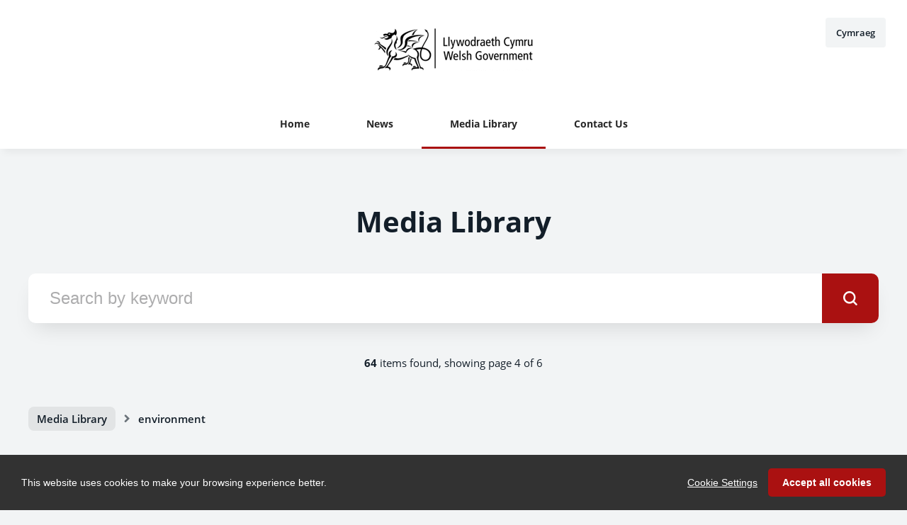

--- FILE ---
content_type: text/html; charset=utf-8
request_url: https://media.service.gov.wales/media-library/f/environment?page=4
body_size: 5575
content:

<!DOCTYPE html>
<!--
  Powered by PRgloo; providing powerful, fun to use software for communication professionals. www.prgloo.com
-->
<html class="has-js" lang="en-GB">
<head>
  <meta http-equiv="content-type" content="text/html; charset=UTF-8">
  <meta http-equiv="content-language" content="en-GB">
  <meta name="twitter:dnt" content="on">
  <title>Media Library | Welsh Government News Page: 4</title>

<script src="/Content/Gloo/cookies?v=widfAwfWowBAKSfP9uZpJhP94b9dp1_NPxJhxnRF7Qo1"></script>

<script>
  var options = {
    lang: 'en-GB',
    locale: {
      'en-GB': {
        barMainText: "This website uses cookies to make your browsing experience better.",
        barLinkSetting: "Cookie Settings",
        barBtnAcceptAll: "Accept all cookies",
        learnMore: "Cookie and privacy policy",
        modalMainTitle: "Cookie settings",
        modalMainText: "Cookies are small text files which help websites to remember your preferences, keep track of the pages you browse and generally customise your experience of the site. They are created when you visit a site and are either stored on your computer to be activated when you visit that site again (persistent) or are deleted when you leave (temporary). They don&#39;t normally contain information which can personally identify you: they simply contain the URL of the website, the duration &amp; scope of the cookie and a random number. Please see below for the cookies used on this site and use the tools to switch them on or off.",
        modalBtnSave: "Save current settings",
        modalBtnAcceptAll: "Accept all cookies and close",
        modalAffectedSolutions: "Affected solutions:",
        off: "Off",
        on: "On"
      }
    },
    localeAnalytics: {
      'en-GB': {
        name: "Analytics Cookies",
        description: "Analytical cookies help us to improve our website by collecting and reporting information on how you use the site including popular pages."
      }
    },
    localeAnalyticsService: {
      'en-GB': {
        name: "Google Analytics"
      }
    },
    localeNecessary: {
      'en-GB': {
        name: "Strictly Necessary Cookies",
        description: "Some of our cookies are essential and parts of the site won&#39;t work without them. This includes recording your cookie storage preferences."
      }
    },
    localeSharing: {
      'en-GB': {
        name: "Sharing Service Cookies",
        description: "These are cookies set by &quot;AddThis&quot;, the service which allows you to share content on social media and other channels."
      }
    },
    localeSharingService: {
      'en-GB': {
        name: ''
      }
    },
    localeSocial: {
      'en-GB': {
        name: "Social Media Cookies",
        description: "These cookies are set by Facebook, X, or BlueSky, and without them, you will not be able to see our company feeds on the home page."
      }
    },
    localeSocialService: {
      'en-GB': {
        name: 'Facebook'
      }
    },
    policyUrl: 'https://gov.wales/website-privacy-policy',
    sharing: false,
    social: true,
    theme: {
      barColor: '#323232',
      barTextColor: '#ffffff',
      barMainButtonColor: '#aa1111',
      barMainButtonTextColor: '#ffffff'
    }
  };
  gloo.cookieConsent(options);
</script>
<script>(function(w,d,s,l,i){w[l]=w[l]||[];w[l].push({'gtm.start':
new Date().getTime(),event:'gtm.js'});var f=d.getElementsByTagName(s)[0],
j=d.createElement(s),dl=l!='dataLayer'?'&l='+l:'';j.async=true;j.src=
'https://www.googletagmanager.com/gtm.js?id='+i+dl;f.parentNode.insertBefore(j,f);
})(window,document,'script','dataLayer','GTM-KQNTNW7');</script>



  <link rel="dns-prefetch" href="//cdn.prgloo.com" />
  <meta name="viewport" content="width=device-width, initial-scale=1.0">
  <meta name="application-name" content="Welsh Government">
  <meta name="description" content="News from Welsh Government" />
  <meta name="keywords" content="" />
  <meta name="robots" content="index, follow" />
  <meta name="copyright" content="2026 - Welsh Government" />
  <meta name="generated" content="2026-01-23 15:54:13Z" />
  <meta name="version" content="3.4.2003.0" />

  <link type="application/rss+xml" rel="alternate" title="News from Welsh Government" href="/feed/rss" />
  <link href="/Content/Gloo/css?v=jCrXO1l5q75u2KUfG-YVwZD_Y6M3QtHLkoGJAP_Jq001" rel="stylesheet"/>

  <link rel="shortcut icon" href="https://cdn.prgloo.com/web/WelshGov/favicon.ico">
  <link rel="canonical" href="https://media.service.gov.wales/media-library/" />
  <meta property="og:site_name" content="Welsh Government News" />
  <meta property="og:title" content="Media Library | Welsh Government News Page: 4" />
  <meta property="og:description" content="News from Welsh Government" />
  <meta property="og:url" content="https://media.service.gov.wales/media-library/" />
  <meta property="og:image" content="https://cdn.prgloo.com/web/WelshGov/WelshGovPlaceholder.png" />
  <meta property="og:type" content="website" />
  <meta name="twitter:card" content="summary" />
  <meta name="twitter:title" content="Media Library | Welsh Government News Page: 4" />
  <meta name="twitter:description" content="News from Welsh Government" />
  <meta name="twitter:url" content="https://media.service.gov.wales/media-library/" />
  <meta name="twitter:image" content="https://cdn.prgloo.com/web/WelshGov/WelshGovPlaceholder.png" />
  <style type="text/css">
    :root{--link-colour:#0360a6;--link-hover-colour:#3878be;--quote-accent-colour:#aa1111;--button-bg:#aa1111;--button-hover-bg:#d81f1f;--thumbnail-accent-colour:#aa1111;--nav-accent-colour:#aa1111}:root{--focus-colour:#aa1111;--card-title-hover-colour:#3878be}.website-picker__flag{display:none}.website-picker__title{margin-left:15px}.social-widgets .card,.card.gloo-twitter-feed,.card.gloo-bluesky-feed,.card.gloo-facebook-feed{border-radius:12px}
  </style>

</head>
<body class="pg-media-library">
  <div class="frame">
<noscript><iframe src="https://www.googletagmanager.com/ns.html?id=GTM-KQNTNW7"
height="0" width="0" style="display:none;visibility:hidden"></iframe></noscript>


    <header class="header" role="banner">
      <div class="wrapper">
        <a class="skip-link" href='#body-content'>Skip to content</a>
<div class="header__logo">
  <a class="header__logo-link" href="https://welshgov-newsroom.prgloo.com/">
    <img class="header__logo-image" src="https://cdn.prgloo.com/web/WelshGov/WelshGovEmailHeader.png" alt="Welsh Government">
  </a>
</div>
      </div>
      <button class="menu-btn" aria-label="Navigation Menu" aria-haspopup="true" aria-expanded="false">
        <span></span>
      </button>
    </header>

      <div class="website-picker">
        <a class="website-picker__link" href="https://cyfryngau.gwasanaeth.llyw.cymru" title="Cymraeg">
          <div class="website-picker__item">
            <img class="website-picker__flag" src="/Content/Shared/icons/cy-gb.png" alt="Cymraeg icon">
            <span class="website-picker__title">Cymraeg</span>
          </div>
        </a>
      </div>


    <nav class="navbar" role="navigation">
      <div class="wrapper">
<div class="navigation">
  <ul class="navigation__list">
        <li class="navigation__item ">
          <a class="navigation__link" href="/" >
            <span class="navigation__text">
              Home
            </span>
          </a>
        </li>
        <li class="navigation__item ">
          <a class="navigation__link" href="/news" >
            <span class="navigation__text">
              News
            </span>
          </a>
        </li>
        <li class="navigation__item selected">
          <a class="navigation__link" href="/media-library" aria-current=page>
            <span class="navigation__text">
              Media Library
            </span>
          </a>
        </li>
        <li class="navigation__item ">
          <a class="navigation__link" href="/contacts" >
            <span class="navigation__text">
              Contact Us
            </span>
          </a>
        </li>

  </ul>
</div>
      </div>
    </nav>

    <main id="body-content" class="main-content" role="main" aria-label="Media Library | Welsh Government News Page: 4 page main content area">
      

<div class="wrapper wrapper--content">

  <h1 class="page-header">Media Library</h1>

<form action="/media-library" method="get">  <div class="search" role="search">
    <label class="search__label" for="SearchString">Search by keyword</label>
    <input class="input&#32;input--search" id="SearchString" maxlength="30" name="SearchString" placeholder="Search&#32;by&#32;keyword" type="text" value="" />
    <button type="submit" class="button search__submit" title="Go" aria-label="submit">
      <span class="icon-search"></span>
    </button>
  </div>
</form>
  <p class="page-results">
    <strong>64</strong> items found, showing page 4 of 6
  </p>

    <nav class="breadcrumb">
      <div class="breadcrumb__item">
          <a class="breadcrumb__link" href="/media-library">
            <span class="breadcrumb__text">Media Library</span>
          </a>
          <div class="breadcrumb__divide"></div>
      </div>
      <div class="breadcrumb__item">
          <span class="breadcrumb__text breadcrumb__text--current">environment</span>
      </div>
  </nav>


  <div class="grid grid--resources" role="region" aria-label="Media Library items">
        <div class="card ">
          <div class="card__thumbnail">
            <!-- add class of "card__thumbnail-image" to the img -->
            <img class="card__thumbnail-image" src="https://cdn.prgloo.com/media/e6553055508a4d4794751b554fd58bf4.jpg?width=442&height=663" alt="NATIONAL FOREST
LESLEY GRIFFITHS">
          </div>

          <div class="card__body">
            <h2 class="card__title card__title--center">
              <a class="card__link" href="/media-library/national-forest-6-2">National Forest-6-2</a>
            </h2>

            <div class="card__toolbar">
              

                  <button class="card__action button" onclick="document.location='https://cdn.prgloo.com/media/download/e6553055508a4d4794751b554fd58bf4'" aria-label="Download National_Forest-6.jpg">Download</button>
            </div>
          </div>
        </div>
        <div class="card ">
          <div class="card__thumbnail">
            <!-- add class of "card__thumbnail-image" to the img -->
            <img class="card__thumbnail-image" src="https://cdn.prgloo.com/media/158f25a7dda040cc8ff4941d0cafbf64.jpg?width=442&height=663" alt="NATIONAL FOREST
LESLEY GRIFFITHS">
          </div>

          <div class="card__body">
            <h2 class="card__title card__title--center">
              <a class="card__link" href="/media-library/national-forest-5-2">National Forest-5-2</a>
            </h2>

            <div class="card__toolbar">
              

                  <button class="card__action button" onclick="document.location='https://cdn.prgloo.com/media/download/158f25a7dda040cc8ff4941d0cafbf64'" aria-label="Download National_Forest-5.jpg">Download</button>
            </div>
          </div>
        </div>
        <div class="card ">
          <div class="card__thumbnail">
            <!-- add class of "card__thumbnail-image" to the img -->
            <img class="card__thumbnail-image" src="https://cdn.prgloo.com/media/06e0ad28ca3e495bb75c2ffc923920e0.jpg?width=442&height=663" alt="NATIONAL FOREST
LESLEY GRIFFITHS">
          </div>

          <div class="card__body">
            <h2 class="card__title card__title--center">
              <a class="card__link" href="/media-library/national-forest-4-2">National Forest-4-2</a>
            </h2>

            <div class="card__toolbar">
              

                  <button class="card__action button" onclick="document.location='https://cdn.prgloo.com/media/download/06e0ad28ca3e495bb75c2ffc923920e0'" aria-label="Download National_Forest-4.jpg">Download</button>
            </div>
          </div>
        </div>
        <div class="card ">
          <div class="card__thumbnail">
            <!-- add class of "card__thumbnail-image" to the img -->
            <img class="card__thumbnail-image" src="https://cdn.prgloo.com/media/efe65069afc84fa28a5241c5c134a784.jpg?width=442&height=663" alt="National Forest-3-2">
          </div>

          <div class="card__body">
            <h2 class="card__title card__title--center">
              <a class="card__link" href="/media-library/national-forest-3-2">National Forest-3-2</a>
            </h2>

            <div class="card__toolbar">
              

                  <button class="card__action button" onclick="document.location='https://cdn.prgloo.com/media/download/efe65069afc84fa28a5241c5c134a784'" aria-label="Download National_Forest-3.jpg">Download</button>
            </div>
          </div>
        </div>
        <div class="card ">
          <div class="card__thumbnail">
            <!-- add class of "card__thumbnail-image" to the img -->
            <img class="card__thumbnail-image" src="https://cdn.prgloo.com/media/e56774328e5a46cfac0d5fa478fc6cf3.jpg?width=442&height=663" alt="National Forest-2-5">
          </div>

          <div class="card__body">
            <h2 class="card__title card__title--center">
              <a class="card__link" href="/media-library/national-forest-2-5">National Forest-2-5</a>
            </h2>

            <div class="card__toolbar">
              

                  <button class="card__action button" onclick="document.location='https://cdn.prgloo.com/media/download/e56774328e5a46cfac0d5fa478fc6cf3'" aria-label="Download National_Forest-2.jpg">Download</button>
            </div>
          </div>
        </div>
        <div class="card ">
          <div class="card__thumbnail">
            <!-- add class of "card__thumbnail-image" to the img -->
            <img class="card__thumbnail-image" src="https://cdn.prgloo.com/media/79862e644633406da35179f6fb32c353.jpg?width=442&height=663" alt="NATIONAL FOREST
LESLEY GRIFFITHS">
          </div>

          <div class="card__body">
            <h2 class="card__title card__title--center">
              <a class="card__link" href="/media-library/national-forest-1-12">National Forest-1-12</a>
            </h2>

            <div class="card__toolbar">
              

                  <button class="card__action button" onclick="document.location='https://cdn.prgloo.com/media/download/79862e644633406da35179f6fb32c353'" aria-label="Download National_Forest-1.jpg">Download</button>
            </div>
          </div>
        </div>
        <div class="card ">
          <div class="card__thumbnail">
            <!-- add class of "card__thumbnail-image" to the img -->
            <img class="card__thumbnail-image" src="https://cdn.prgloo.com/media/6b7a22caab9d4d50b44af48462fa8c66.jpg?width=442&height=663" alt="National Forest-22">
          </div>

          <div class="card__body">
            <h2 class="card__title card__title--center">
              <a class="card__link" href="/media-library/national-forest-22">National Forest-22</a>
            </h2>

            <div class="card__toolbar">
              

                  <button class="card__action button" onclick="document.location='https://cdn.prgloo.com/media/download/6b7a22caab9d4d50b44af48462fa8c66'" aria-label="Download National_Forest-22.jpg">Download</button>
            </div>
          </div>
        </div>
        <div class="card ">
          <div class="card__thumbnail">
            <!-- add class of "card__thumbnail-image" to the img -->
            <img class="card__thumbnail-image" src="https://cdn.prgloo.com/media/42f09dda131b47c0a1079cea9a78ce64.jpg?width=442&height=663" alt="NATIONAL FOREST
LESLEY GRIFFITHS">
          </div>

          <div class="card__body">
            <h2 class="card__title card__title--center">
              <a class="card__link" href="/media-library/national-forest-21">National Forest-21</a>
            </h2>

            <div class="card__toolbar">
              

                  <button class="card__action button" onclick="document.location='https://cdn.prgloo.com/media/download/42f09dda131b47c0a1079cea9a78ce64'" aria-label="Download National_Forest-21.jpg">Download</button>
            </div>
          </div>
        </div>
        <div class="card ">
          <div class="card__thumbnail">
            <!-- add class of "card__thumbnail-image" to the img -->
            <img class="card__thumbnail-image" src="https://cdn.prgloo.com/media/c92c243d574842bb9814a5aa264ade8a.jpg?width=442&height=663" alt="NATIONAL FOREST
LESLEY GRIFFITHS">
          </div>

          <div class="card__body">
            <h2 class="card__title card__title--center">
              <a class="card__link" href="/media-library/national-forest-20">National Forest-20</a>
            </h2>

            <div class="card__toolbar">
              

                  <button class="card__action button" onclick="document.location='https://cdn.prgloo.com/media/download/c92c243d574842bb9814a5aa264ade8a'" aria-label="Download National_Forest-20.jpg">Download</button>
            </div>
          </div>
        </div>
        <div class="card ">
          <div class="card__thumbnail">
            <!-- add class of "card__thumbnail-image" to the img -->
            <img class="card__thumbnail-image" src="https://cdn.prgloo.com/media/3eb9287d690441daae234129aee0aa44.jpg?width=442&height=663" alt="NATIONAL FOREST
LESLEY GRIFFITHS">
          </div>

          <div class="card__body">
            <h2 class="card__title card__title--center">
              <a class="card__link" href="/media-library/national-forest-19">National Forest-19</a>
            </h2>

            <div class="card__toolbar">
              

                  <button class="card__action button" onclick="document.location='https://cdn.prgloo.com/media/download/3eb9287d690441daae234129aee0aa44'" aria-label="Download National_Forest-19.jpg">Download</button>
            </div>
          </div>
        </div>
        <div class="card ">
          <div class="card__thumbnail">
            <!-- add class of "card__thumbnail-image" to the img -->
            <img class="card__thumbnail-image" src="https://cdn.prgloo.com/media/512b7a1de1d749a5b719d1949fba2593.jpg?width=442&height=663" alt="NATIONAL FOREST
LESLEY GRIFFITHS">
          </div>

          <div class="card__body">
            <h2 class="card__title card__title--center">
              <a class="card__link" href="/media-library/national-forest-18">National Forest-18</a>
            </h2>

            <div class="card__toolbar">
              

                  <button class="card__action button" onclick="document.location='https://cdn.prgloo.com/media/download/512b7a1de1d749a5b719d1949fba2593'" aria-label="Download National_Forest-18.jpg">Download</button>
            </div>
          </div>
        </div>
        <div class="card ">
          <div class="card__thumbnail">
            <!-- add class of "card__thumbnail-image" to the img -->
            <img class="card__thumbnail-image" src="https://cdn.prgloo.com/media/74bce1da1c7a4990bd387c0f4ce9a42f.jpg?width=442&height=663" alt="NATIONAL FOREST
LESLEY GRIFFITHS">
          </div>

          <div class="card__body">
            <h2 class="card__title card__title--center">
              <a class="card__link" href="/media-library/national-forest-17">National Forest-17</a>
            </h2>

            <div class="card__toolbar">
              

                  <button class="card__action button" onclick="document.location='https://cdn.prgloo.com/media/download/74bce1da1c7a4990bd387c0f4ce9a42f'" aria-label="Download National_Forest-17.jpg">Download</button>
            </div>
          </div>
        </div>

  </div>

<div class="paging"><ul class="pagination"><li class="PagedList-skipToPrevious"><a href="/media-library/f/environment?page=3" rel="prev" title="Page&#32;Previous">Previous</a></li><li><a href="/media-library/f/environment?page=1" title="Page&#32;1">1</a></li><li><a href="/media-library/f/environment?page=2" title="Page&#32;2">2</a></li><li><a href="/media-library/f/environment?page=3" title="Page&#32;3">3</a></li><li class="active"><a title="Page&#32;4">4</a></li><li><a href="/media-library/f/environment?page=5" title="Page&#32;5">5</a></li><li><a href="/media-library/f/environment?page=6" title="Page&#32;6">6</a></li><li class="PagedList-skipToNext"><a href="/media-library/f/environment?page=5" rel="next" title="Page&#32;Next">Next</a></li></ul></div>
</div>
    </main>

    <footer class="footer" role="contentinfo">
      <div class="wrapper">
        <div class="footer__grid footer__grid--v">



<div class="widget-link">
  <a href="https://gov.wales/website-privacy-policy" target="_blank" rel="noopener noreferrer" title="Privacy Policy">Privacy Policy</a>
</div>

<div class="widget-link">
  <a href="https://gov.wales/terms-and-conditions" target="_blank" rel="noopener noreferrer" title="Terms and Conditions.">Terms and Conditions.</a>
</div>

<div class="widget-link">
  <a href="https://gov.wales/accessibility-statement-govwales" target="_blank" rel="noopener noreferrer" title="Accessibility">Accessibility</a>
</div>
  <div class="footer__social social-links">
    <ul class="social-links__list">

  <li class="social-links__item facebook">
    <a class="social-links__link" href="https://www.facebook.com/welshgovernment" target="gloo" title="Facebook" aria-label="Facebook">
      <span class="social-links__icon icon-facebook"></span>
      <span class="social-links__title">Facebook</span>
    </a>
  </li>
  <li class="social-links__item twitter">
    <a class="social-links__link" href="https://x.com/WelshGovernment" target="gloo" title="Twitter" aria-label="Twitter">
      <span class="social-links__icon icon-twitter"></span>
      <span class="social-links__title">Twitter</span>
    </a>
  </li>
    </ul>
  </div>


          <div class="footer__meta">
                <p class="footer__cookiesettings"><a class="ccb__edit" href="#cc_target">Cookie Settings</a></p>

            <p class="footer__copyright">&copy; 2026 Welsh Government</p>
            <p class="footer__gloo">Powered by <a href="https://onclusive.com/what-we-do/pr-comms-tools/">Onclusive PR Manager</a>™</p>
          </div>

        </div>
      </div>
    </footer>

    <script src="/Content/Gloo/js?v=PBdeyRJo_62HKCRHd8XrAslyv71LWP3cvl77Rg4FA4c1"></script>

    <script src="/Content/Shared/slick.min.js"></script>

    
  </div>
</body>
</html>